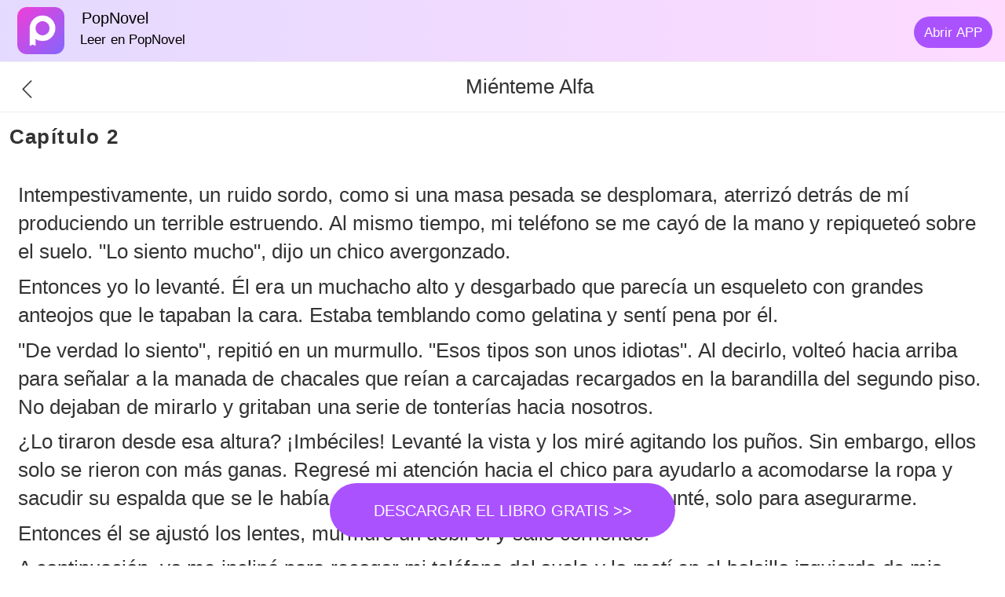

--- FILE ---
content_type: application/javascript; charset=UTF-8
request_url: https://m.popnovel.net/_nuxt/runtime.6a7130e.js
body_size: 1639
content:
!function(e){function n(data){for(var n,r,d=data[0],f=data[1],l=data[2],i=0,y=[];i<d.length;i++)r=d[i],Object.prototype.hasOwnProperty.call(t,r)&&t[r]&&y.push(t[r][0]),t[r]=0;for(n in f)Object.prototype.hasOwnProperty.call(f,n)&&(e[n]=f[n]);for(m&&m(data);y.length;)y.shift()();return c.push.apply(c,l||[]),o()}function o(){for(var e,i=0;i<c.length;i++){for(var n=c[i],o=!0,r=1;r<n.length;r++){var f=n[r];0!==t[f]&&(o=!1)}o&&(c.splice(i--,1),e=d(d.s=n[0]))}return e}var r={},t={32:0},c=[];function d(n){if(r[n])return r[n].exports;var o=r[n]={i:n,l:!1,exports:{}};return e[n].call(o.exports,o,o.exports,d),o.l=!0,o.exports}d.e=function(e){var n=[],o=t[e];if(0!==o)if(o)n.push(o[2]);else{var r=new Promise((function(n,r){o=t[e]=[n,r]}));n.push(o[2]=r);var c,script=document.createElement("script");script.charset="utf-8",script.timeout=120,d.nc&&script.setAttribute("nonce",d.nc),script.src=function(e){return d.p+""+({2:"components/com-one-mix-layout",3:"components/com-one-three-layout",4:"components/com-two-three-layout",5:"pages/all-tags/_subid/index",6:"pages/author/_name",7:"pages/becomeOurTranslator/index",8:"pages/bookDetail/_bookid/_type/_sort/_bookname",9:"pages/booklist/_title",10:"pages/booklist/index",11:"pages/bookmap/_name",12:"pages/genres/_subid/_subname",13:"pages/genres/index",14:"pages/history/index",15:"pages/hotSearch/_name",16:"pages/hotbook/index",17:"pages/index",18:"pages/login/index",19:"pages/myinfo/index",20:"pages/myinfo/myLocked",21:"pages/myinfo/privacyPolicy",22:"pages/myinfo/rechargeList",23:"pages/myinfo/teams_of_services",24:"pages/myinfo/voucherHistory",25:"pages/novel/_bookid/_bookname",26:"pages/ranking/_type/_id/index",27:"pages/reader/_bookid/_chapterid",28:"pages/search/_name/index",29:"pages/search/index",30:"pages/search/result/_name",31:"pages/secPage/_subid/_name/index"}[e]||e)+"."+{2:"f622720",3:"dd7d7f2",4:"398720f",5:"b35fd11",6:"0e6e1e2",7:"f94bee4",8:"cad1271",9:"487c9a2",10:"f79f9cd",11:"d698f8a",12:"43f107b",13:"b442a7f",14:"482da12",15:"6377e6c",16:"393957a",17:"b6df975",18:"9ec6f85",19:"24815fd",20:"0d63e00",21:"60b1d71",22:"293836d",23:"c9b4c5e",24:"b0cebb4",25:"bfaf472",26:"9cbba73",27:"6578b3d",28:"a05e530",29:"a0958df",30:"1a05d27",31:"27093ad",34:"994546d"}[e]+".js"}(e);var f=new Error;c=function(n){script.onerror=script.onload=null,clearTimeout(l);var o=t[e];if(0!==o){if(o){var r=n&&("load"===n.type?"missing":n.type),c=n&&n.target&&n.target.src;f.message="Loading chunk "+e+" failed.\n("+r+": "+c+")",f.name="ChunkLoadError",f.type=r,f.request=c,o[1](f)}t[e]=void 0}};var l=setTimeout((function(){c({type:"timeout",target:script})}),12e4);script.onerror=script.onload=c,document.head.appendChild(script)}return Promise.all(n)},d.m=e,d.c=r,d.d=function(e,n,o){d.o(e,n)||Object.defineProperty(e,n,{enumerable:!0,get:o})},d.r=function(e){"undefined"!=typeof Symbol&&Symbol.toStringTag&&Object.defineProperty(e,Symbol.toStringTag,{value:"Module"}),Object.defineProperty(e,"__esModule",{value:!0})},d.t=function(e,n){if(1&n&&(e=d(e)),8&n)return e;if(4&n&&"object"==typeof e&&e&&e.__esModule)return e;var o=Object.create(null);if(d.r(o),Object.defineProperty(o,"default",{enumerable:!0,value:e}),2&n&&"string"!=typeof e)for(var r in e)d.d(o,r,function(n){return e[n]}.bind(null,r));return o},d.n=function(e){var n=e&&e.__esModule?function(){return e.default}:function(){return e};return d.d(n,"a",n),n},d.o=function(object,e){return Object.prototype.hasOwnProperty.call(object,e)},d.p="/_nuxt/",d.oe=function(e){throw console.error(e),e};var f=window.webpackJsonp=window.webpackJsonp||[],l=f.push.bind(f);f.push=n,f=f.slice();for(var i=0;i<f.length;i++)n(f[i]);var m=l;o()}([]);

--- FILE ---
content_type: application/javascript; charset=UTF-8
request_url: https://m.popnovel.net/_nuxt/pages/reader/_bookid/_chapterid.6578b3d.js
body_size: 27350
content:
(window.webpackJsonp=window.webpackJsonp||[]).push([[27],{482:function(t,e,o){t.exports=o.p+"img/logo.922bde7.png"},483:function(t,e,o){"use strict";o.d(e,"d",(function(){return n})),o.d(e,"m",(function(){return c})),o.d(e,"h",(function(){return d})),o.d(e,"q",(function(){return l})),o.d(e,"b",(function(){return h})),o.d(e,"l",(function(){return m})),o.d(e,"a",(function(){return f})),o.d(e,"n",(function(){return v})),o.d(e,"j",(function(){return A})),o.d(e,"t",(function(){return k})),o.d(e,"s",(function(){return _})),o.d(e,"e",(function(){return w})),o.d(e,"k",(function(){return S})),o.d(e,"i",(function(){return I})),o.d(e,"x",(function(){return x})),o.d(e,"v",(function(){return y})),o.d(e,"r",(function(){return C})),o.d(e,"f",(function(){return O})),o.d(e,"u",(function(){return B})),o.d(e,"g",(function(){return R})),o.d(e,"p",(function(){return N})),o.d(e,"o",(function(){return E})),o.d(e,"c",(function(){return j})),o.d(e,"w",(function(){return L}));var r=o(170);function n(t){return r.a.Get({url:"/v1/book.show",data:t})}function c(t){return r.a.Get({url:"/v1/chapter.free",data:t})}function d(t){return r.a.Get({url:"/v1/seo.hot_key",data:t})}function l(t){return r.a.Get({url:"/v1/book.chapters",data:t})}function h(data){return r.a.Post({url:"/v1/user.login",data:data})}function m(t){return r.a.Get({url:"/v1/charge.list",data:t})}function f(data){return r.a.Post({url:"/v1/order.create",data:data})}function v(t){return r.a.Get({url:"/v1/user.charge",data:t})}function A(t){return r.a.Get({url:"/v1/user.cost_list",data:t})}function k(t){return r.a.Get({url:"/v1/user.premium",data:t})}function _(t){return r.a.Get({url:"/v1/user.surplus",data:t})}function w(t){return r.a.Get({url:"/v1/channel.getChannelList",data:t})}function S(t){return r.a.Get({url:"/v1/user.oauthUrl",data:t})}function I(t){return r.a.Get({url:"/v1/user.sns",data:t})}function x(t){return r.a.Get({url:"/v1/complaint.get_type_list",data:t})}function y(data){return r.a.Post({url:"/v1/complaint.submit_save",data:data})}function C(t){return r.a.Get({url:"/v1/readlog.get",data:t})}function O(t){return r.a.Get({url:"/v1/chapter.ordered",data:t})}function B(data){return r.a.Post({url:"/v1/readlog.batchsave",data:data})}function R(t){return r.a.Get({url:"/v1/bookRank.book_list",data:t})}function N(data){return r.a.Post({url:"/v1/search.multi",data:data})}function E(t){return r.a.Get({url:"/v1/hotsearch.words",data:t})}function j(t){return r.a.Get({url:"/v1/seo.article.list",data:t})}function L(data){return r.a.Post({url:"/v1/report.facebookEvent",data:data})}},484:function(t,e,o){var content=o(486);content.__esModule&&(content=content.default),"string"==typeof content&&(content=[[t.i,content,""]]),content.locals&&(t.exports=content.locals);(0,o(75).default)("10fcec22",content,!0,{sourceMap:!1})},485:function(t,e,o){"use strict";o(484)},486:function(t,e,o){var r=o(74)((function(i){return i[1]}));r.push([t.i,".fix_nav_bar[data-v-2103d728]{background:linear-gradient(270deg,#fedaff,#e4daff);border-bottom:.02667rem solid #eee;display:flex;height:1.46667rem;position:fixed;right:0;top:0;width:100%;z-index:999}.fix_nav_bar .left[data-v-2103d728]{flex:1}.fix_nav_bar .left .logo[data-v-2103d728]{float:left;height:1.12rem;margin-left:.4rem;margin-top:.16rem;width:1.12rem}.fix_nav_bar .left .logo img[data-v-2103d728]{height:100%;width:100%}.fix_nav_bar .left span[data-v-2103d728]{float:left;font-size:.37333rem;margin:.21333rem 0 0 .4rem;width:60%}.fix_nav_bar .left p[data-v-2103d728]{float:left;font-size:.32rem;line-height:.32rem;margin:.13333rem 0 0 .37333rem;width:70%}.fix_nav_bar .right[data-v-2103d728]{height:100%;width:2.26667rem}.fix_nav_bar .right .btn[data-v-2103d728]{background:#ab52ff;border-radius:.37333rem;color:#fff;font-size:.32rem;height:.74667rem;line-height:.74667rem;margin:.37333rem 0;text-align:center;width:1.86667rem}",""]),r.locals={},t.exports=r},487:function(t,e,o){"use strict";o(205);var r=o(26),n={name:"fixNavBar",data:function(){return{langList:[{lang:"en-US",name:"English",section:7,code:"en"},{lang:"id-ID",name:"Indonesia",section:11,code:"id"},{lang:"es-ES",name:"Español",section:9,code:"es"},{lang:"zh-CN",name:"简体中文",section:1,code:"cn"},{lang:"zh-TW",name:"繁體中文",section:1,code:"tw"}],show:!1,lang:"en-us",selectLang:"us",sectionObj:{},value:"",logo:o(482),event_id:""}},props:{type:{type:Number,default:function(){return 1}},position:{type:String,default:""}},created:function(){"cn"==this.$i18n.localeProperties.code?(Object(r.e)("zh-CN"),Object(r.f)("1"),this.lang="zh-CN"):"en"==this.$i18n.localeProperties.code?(Object(r.e)("en-US"),Object(r.f)("7"),this.lang="en-US"):"es"==this.$i18n.localeProperties.code?(Object(r.e)("es-ES"),Object(r.f)("9"),this.lang="es-ES"):"id"==this.$i18n.localeProperties.code&&(Object(r.e)("id-ID"),Object(r.f)("11"),this.lang="id-ID"),this.selectLang=this.$i18n.localeProperties.code},computed:{},methods:{copyParseValue:function(data){var t=document.createElement("input");t.setAttribute("value",data),document.body.appendChild(t),t.select();try{document.execCommand("copy")&&document.body.removeChild(t)}catch(t){alert("copy failed~~")}},gotoApp:function(){this.$emit("gotoApp");var t=sessionStorage.getItem("bookId"),e="";e=1==this.type?"popnovel://navigator/home?refer=wap_official_detail":"popnovel://navigator/novel/detail/".concat(t,"?refer=wap_official_detail"),this.copyParseValue(e),window.open("https://popnovel.onelink.me/yAKz?pid=seo&deep_link_value=".concat(encodeURIComponent(e),"&af_dp=popnovel%3A%2F%2Fnavigator%2Fsplash"),"_blank")}}},c=(o(485),o(88)),component=Object(c.a)(n,(function(){var t=this,e=t._self._c;return e("div",{staticClass:"fix_nav_bar"},[e("div",{staticClass:"left"},[e("div",{staticClass:"logo"},[e("nuxt-link",{attrs:{to:t.localePath("/")}},[e("img",{attrs:{src:o(482),alt:""}})])],1),t._v(" "),e("span",[t._v(t._s(t.$t("common.appName")))]),t._v(" "),e("p",[t._v(t._s(t.$t("common.slogan")))])]),t._v(" "),e("div",{staticClass:"right"},[e("button",{class:"dynamic_"+t.position,on:{click:function(e){return t.gotoApp()}}},[e("div",{staticClass:"btn",class:"btns_"+t.position},[t._v(t._s(t.$t("common.downLoad")))])])])])}),[],!1,null,"2103d728",null);e.a=component.exports},492:function(t,e){t.exports="[data-uri]"},493:function(t,e,o){"use strict";var r=o(19),n=o.n(r),c=o(7),d=o(33),l=o(468),h=o(208),m=o(28),f=o(2);var v=o(30),A=!f.d&&/ios|iphone|ipad|ipod/.test(navigator.userAgent.toLowerCase());var k=o(32),_=o(137),w=Object(k.a)("field"),S=w[0],I=w[1];e.a=S({inheritAttrs:!1,props:Object(c.a)({},h.a,{error:Boolean,readonly:Boolean,autosize:[Boolean,Object],leftIcon:String,rightIcon:String,clearable:Boolean,maxlength:[Number,String],labelWidth:[Number,String],labelClass:null,labelAlign:String,inputAlign:String,errorMessage:String,errorMessageAlign:String,showWordLimit:Boolean,type:{type:String,default:"text"}}),data:function(){return{focused:!1}},watch:{value:function(){this.$nextTick(this.adjustSize)}},mounted:function(){this.format(),this.$nextTick(this.adjustSize)},computed:{showClear:function(){return this.clearable&&this.focused&&""!==this.value&&Object(f.b)(this.value)&&!this.readonly},listeners:function(){var t=Object(c.a)({},this.$listeners,{input:this.onInput,keypress:this.onKeypress,focus:this.onFocus,blur:this.onBlur});return delete t.click,t},labelStyle:function(){var t=this.labelWidth;if(t)return{width:Object(_.a)(t)}}},methods:{focus:function(){this.$refs.input&&this.$refs.input.focus()},blur:function(){this.$refs.input&&this.$refs.input.blur()},format:function(t){if(void 0===t&&(t=this.$refs.input),t){var e=t.value,o=this.maxlength;return Object(f.b)(o)&&e.length>o&&(e=e.slice(0,o),t.value=e),e}},onInput:function(t){t.target.composing||this.$emit("input",this.format(t.target))},onFocus:function(t){this.focused=!0,this.$emit("focus",t),this.readonly&&this.blur()},onBlur:function(t){this.focused=!1,this.$emit("blur",t),A&&Object(v.g)(Object(v.b)())},onClick:function(t){this.$emit("click",t)},onClickLeftIcon:function(t){this.$emit("click-left-icon",t)},onClickRightIcon:function(t){this.$emit("click-right-icon",t)},onClear:function(t){Object(m.c)(t),this.$emit("input",""),this.$emit("clear",t)},onKeypress:function(t){if("number"===this.type){var e=t.keyCode,o=-1===String(this.value).indexOf(".");e>=48&&e<=57||46===e&&o||45===e||Object(m.c)(t)}"search"===this.type&&13===t.keyCode&&this.blur(),this.$emit("keypress",t)},adjustSize:function(){var input=this.$refs.input;if("textarea"===this.type&&this.autosize&&input){input.style.height="auto";var t=input.scrollHeight;if(Object(f.c)(this.autosize)){var e=this.autosize,o=e.maxHeight,r=e.minHeight;o&&(t=Math.min(t,o)),r&&(t=Math.max(t,r))}t&&(input.style.height=t+"px")}},genInput:function(){var t=this.$createElement,e=this.slots("input");if(e)return t("div",{class:I("control",this.inputAlign)},[e]);var o={ref:"input",class:I("control",this.inputAlign),domProps:{value:this.value},attrs:Object(c.a)({},this.$attrs,{readonly:this.readonly}),on:this.listeners,directives:[{name:"model",value:this.value}]};return"textarea"===this.type?t("textarea",n()([{},o])):t("input",n()([{attrs:{type:this.type}},o]))},genLeftIcon:function(){var t=this.$createElement;if(this.slots("left-icon")||this.leftIcon)return t("div",{class:I("left-icon"),on:{click:this.onClickLeftIcon}},[this.slots("left-icon")||t(d.a,{attrs:{name:this.leftIcon}})])},genRightIcon:function(){var t=this.$createElement,e=this.slots;if(e("right-icon")||this.rightIcon)return t("div",{class:I("right-icon"),on:{click:this.onClickRightIcon}},[e("right-icon")||t(d.a,{attrs:{name:this.rightIcon}})])},genWordLimit:function(){var t=this.$createElement;if(this.showWordLimit&&this.maxlength)return t("div",{class:I("word-limit")},[this.value.length,"/",this.maxlength])}},render:function(){var t,e=arguments[0],o=this.slots,r=this.labelAlign,n={icon:this.genLeftIcon};return o("label")&&(n.title=function(){return o("label")}),e(l.a,{attrs:{icon:this.leftIcon,size:this.size,title:this.label,center:this.center,border:this.border,isLink:this.isLink,required:this.required,clickable:this.clickable,titleStyle:this.labelStyle,titleClass:[I("label",r),this.labelClass],arrowDirection:this.arrowDirection},class:I((t={error:this.error},t["label-"+r]=r,t["min-height"]="textarea"===this.type&&!this.autosize,t)),scopedSlots:n,on:{click:this.onClick}},[e("div",{class:I("body")},[this.genInput(),this.showClear&&e(d.a,{attrs:{name:"clear"},class:I("clear"),on:{touchstart:this.onClear}}),this.genRightIcon(),o("button")&&e("div",{class:I("button")},[o("button")])]),this.genWordLimit(),this.errorMessage&&e("div",{class:I("error-message",this.errorMessageAlign)},[this.errorMessage])])}})},515:function(t,e){t.exports="[data-uri]"},522:function(t,e,o){"use strict";o.d(e,"b",(function(){return n})),o.d(e,"a",(function(){return c}));var r=o(170);function n(t){return r.a.Get({url:"/v1/readlog.pull",data:t})}function c(t){return r.a.Get({url:"/v1/recommend.get",data:t})}},523:function(t,e){t.exports="[data-uri]"},524:function(t,e){t.exports="[data-uri]"},525:function(t,e,o){t.exports=o.p+"img/line-big@2x.60a3756.png"},570:function(t,e,o){var content=o(686);content.__esModule&&(content=content.default),"string"==typeof content&&(content=[[t.i,content,""]]),content.locals&&(t.exports=content.locals);(0,o(75).default)("02df2224",content,!0,{sourceMap:!1})},571:function(t,e){t.exports="[data-uri]"},572:function(t,e,o){var content=o(688);content.__esModule&&(content=content.default),"string"==typeof content&&(content=[[t.i,content,""]]),content.locals&&(t.exports=content.locals);(0,o(75).default)("48757f69",content,!0,{sourceMap:!1})},573:function(t,e,o){var content=o(694);content.__esModule&&(content=content.default),"string"==typeof content&&(content=[[t.i,content,""]]),content.locals&&(t.exports=content.locals);(0,o(75).default)("760678e9",content,!0,{sourceMap:!1})},574:function(t,e,o){var content=o(697);content.__esModule&&(content=content.default),"string"==typeof content&&(content=[[t.i,content,""]]),content.locals&&(t.exports=content.locals);(0,o(75).default)("abf7e96a",content,!0,{sourceMap:!1})},685:function(t,e,o){"use strict";o(570)},686:function(t,e,o){var r=o(74),n=o(206),c=o(492),d=o(571),l=r((function(i){return i[1]})),h=n(c),m=n(d);l.push([t.i,".back-nav[data-v-b3014c2a]{font-size:.48rem;height:1.33333rem;line-height:1.33333rem;padding-left:0;width:100%}.back-nav .back[data-v-b3014c2a]{background:url("+h+") no-repeat;background-size:contain;float:left;height:.88rem;margin:.42667rem;width:.42667rem}.back-nav .report[data-v-b3014c2a]{background:url("+m+") no-repeat;background-size:contain;float:right;height:.66667rem;margin:.32rem .42667rem;width:.66667rem}",""]),l.locals={},t.exports=l},687:function(t,e,o){"use strict";o(572)},688:function(t,e,o){var r=o(74),n=o(206),c=o(689),d=o(690),l=o(691),h=o(692),m=r((function(i){return i[1]})),f=n(c),v=n(d),A=n(l),k=n(h);m.push([t.i,".foot-nav[data-v-24484117]{background:#e4e6ee;border-radius:.42667rem .42667rem 0 0;bottom:0;height:2.4rem;left:0;line-height:.64rem;position:fixed;text-align:center;width:100%;z-index:900}.foot-nav[data-v-24484117] .van-switch{font-size:.64rem;margin:.21333rem 0 0 .4rem}.foot-nav .bottom[data-v-24484117]{display:flex;height:.8rem;margin-top:.4rem;width:100%}.foot-nav .bottom .icon[data-v-24484117]{background:url("+f+") no-repeat;background-size:contain;height:.66667rem;margin:.21333rem .21333rem .21333rem .96rem;width:.50667rem}.foot-nav .bottom .text[data-v-24484117]{color:#333;font-size:.37333rem;margin:.21333rem 0}.foot-nav .top[data-v-24484117]{display:flex}.foot-nav .top .foot-item[data-v-24484117]{flex:1}.foot-nav .top .foot-item .warp[data-v-24484117]{background:#fff;border-radius:.13333rem;height:1.01333rem;margin:.8rem auto 0;overflow:hidden;width:1.73333rem}.foot-nav .top .foot-item .back[data-v-24484117]{background:url("+v+") no-repeat;background-size:contain}.foot-nav .top .foot-item .back[data-v-24484117],.foot-nav .top .foot-item .menu[data-v-24484117]{display:block;height:.66667rem;margin:.16rem auto 0;width:.66667rem}.foot-nav .top .foot-item .menu[data-v-24484117]{background:url("+A+") no-repeat;background-size:contain}.foot-nav .top .foot-item .go[data-v-24484117]{background:url("+k+") no-repeat;background-size:contain;display:block;height:.66667rem;margin:.16rem auto 0;width:.66667rem}.foot-nav .top .foot-item .active[data-v-24484117]{background:rgba(0,0,0,.8);bottom:.93333rem;color:#fff;display:flex;flex-direction:column;height:1.78667rem;justify-content:center;left:0;padding-left:2em;position:fixed;text-align:left;width:100%}.foot-nav .top .foot-item .font-size span[data-v-24484117]{margin-right:.26667rem}.foot-nav .top .foot-item .font-size button[data-v-24484117]{background:none;border:.02667rem solid #8c8c8c;border-radius:.21333rem;margin-right:.08rem;padding:.08rem .26667rem}.foot-nav .top .font-color[data-v-24484117]{box-sizing:border-box;font-size:.42667rem;padding-top:.26667rem}.foot-nav .top .font-color span[data-v-24484117]{vertical-align:.24rem}.foot-nav .top .font-color a[data-v-24484117]{background:#fff;border-radius:50%;display:inline-block;height:.4rem;margin-left:.13333rem;margin-right:.13333rem;width:.4rem}",""]),m.locals={},t.exports=m},689:function(t,e){t.exports="[data-uri]"},690:function(t,e){t.exports="[data-uri]"},691:function(t,e){t.exports="[data-uri]"},692:function(t,e){t.exports="[data-uri]"},693:function(t,e,o){"use strict";o(573)},694:function(t,e,o){var r=o(74),n=o(206),c=o(525),d=r((function(i){return i[1]})),l=n(c);d.push([t.i,".login .isDev[data-v-a82240ce]{margin:.53333rem}.login .plamtLogin[data-v-a82240ce]{padding-top:1.06667rem}.login .plamtLogin p[data-v-a82240ce]{color:#000;font-size:.37333rem;font-weight:500;line-height:.53333rem;margin-bottom:.77333rem;margin-top:.48rem;text-align:center}.login .plamtLogin li[data-v-a82240ce]{margin-bottom:.53333rem}.login .plamtLogin .to-email-panel[data-v-a82240ce]{background:#dbdbdb;margin-top:.66667rem;position:relative;width:100%}.login .plamtLogin .to-email-panel .text[data-v-a82240ce]{background:#fff;color:#ab52ff;font-size:.37333rem;height:.4rem;line-height:.26667rem;position:absolute;text-align:center;width:100%}.login .plamtLogin .to-line[data-v-a82240ce]{background:url("+l+") no-repeat;background-size:contain;height:1.06667rem;margin:.53333rem auto 0;width:1.06667rem}.login .plamtLogin .footer_text[data-v-a82240ce]{color:#333;font-size:.37333rem;margin-top:1.2rem;text-align:center}.login .plamtLogin .footer_text i[data-v-a82240ce]{color:#ab52ff;font-style:normal;-webkit-text-decoration:underline;text-decoration:underline}.login .plamtIcon[data-v-a82240ce]{border-radius:50%;height:.53333rem;margin-left:1.38667rem;margin-right:.4rem;width:.56rem}.login .login-btn[data-v-a82240ce]{align-items:center;border-radius:.58667rem;color:#fff;display:flex;height:1.22667rem;justify-content:flex-start;margin:0 auto;width:7.46667rem}.login .login-btn span[data-v-a82240ce]{font-size:.37333rem;font-weight:500}.login .emailLogin[data-v-a82240ce]{padding-top:1.22667rem}.login .emailLogin .login-input[data-v-a82240ce]{background-color:#f3f3f3;border-radius:.16rem;margin-bottom:.58667rem;width:7.46667rem}.login .password-svg[data-v-a82240ce]{height:.53333rem;width:.53333rem}.login .eye-svg[data-v-a82240ce]{height:.37333rem;width:.37333rem}.login .to-plamt-panel[data-v-a82240ce]{color:#4a90e2;font-size:.32rem;font-weight:500;line-height:.45333rem;text-align:center}.login[data-v-a82240ce] .van-cell{font-size:.48rem;line-height:.53333rem;padding:.48rem}.login[data-v-a82240ce] .van-button{height:.93333rem}",""]),d.locals={},t.exports=d},695:function(t,e,o){t.exports=o.p+"img/default_user.5536e18.png"},696:function(t,e,o){"use strict";o(574)},697:function(t,e,o){var r=o(74),n=o(206),c=o(515),d=o(571),l=o(492),h=o(698),m=o(699),f=o(700),v=o(701),A=r((function(i){return i[1]})),k=n(c),_=n(d),w=n(l),S=n(h),I=n(m),x=n(f),y=n(v);A.push([t.i,".reader[data-v-039d3954]{margin-bottom:2.53333rem;min-height:9.81333rem;padding-top:2.66667rem;position:relative;width:100%}.reader .FadeTop-enter[data-v-039d3954],.reader .FadeTop-leave-to[data-v-039d3954]{opacity:0;transform:translateY(-100%)}.reader .button[data-v-039d3954]{background:#fff;border:.02667rem solid #f3f3f3;border-radius:.16rem;bottom:.53333rem;box-shadow:0 .10667rem .21333rem 0 rgba(0,0,0,.19);display:flex;height:1.81333rem;left:5%;position:fixed;width:90%}.reader .button .left[data-v-039d3954]{height:100%;width:1.06667rem}.reader .button .left .close[data-v-039d3954]{background:#e2e2e2;border-radius:50%;color:#fff;font-size:.32rem;height:.48rem;margin:.58667rem .26667rem;text-align:center;width:.48rem}.reader .button .center[data-v-039d3954]{flex:1}.reader .button .center .logo[data-v-039d3954]{float:left;height:1.12rem;margin-top:.26667rem;width:1.12rem}.reader .button .center .logo img[data-v-039d3954]{height:100%;width:100%}.reader .button .center span[data-v-039d3954]{float:left;font-size:.37333rem;margin:.21333rem 0 0 .4rem;width:60%}.reader .button .center p[data-v-039d3954]{float:left;font-size:.32rem;line-height:.4rem;margin:.4rem 0 0 .37333rem;width:70%}.reader .button .right[data-v-039d3954]{height:100%;width:2.26667rem}.reader .button .right .btn[data-v-039d3954]{background:#ab52ff;border-radius:.37333rem;color:#fff;font-size:.32rem;height:.74667rem;line-height:.74667rem;margin:.53333rem 0;text-align:center;width:1.86667rem}.reader .footer[data-v-039d3954]{margin-top:1.33333rem}.reader .footer h1[data-v-039d3954]{color:#4a4a4a;font-size:.37333rem;text-align:center}.reader .footer .arrow_bottom[data-v-039d3954]{background:url("+k+") no-repeat 50%;background-size:contain;height:.34667rem;margin:.26667rem auto 0;width:.34667rem}.reader .FadeTop-enter-to[data-v-039d3954],.reader .FadeTop-leave[data-v-039d3954]{opacity:1;transform:translateY(0)}.reader .FadeTop-enter-active[data-v-039d3954],.reader .FadeTop-leave-active[data-v-039d3954]{transition:all .3s}.reader .FadeBottom-enter[data-v-039d3954],.reader .FadeBottom-leave-to[data-v-039d3954]{opacity:0;transform:translateY(100%)}.reader .FadeBottom-enter-to[data-v-039d3954],.reader .FadeBottom-leave[data-v-039d3954]{opacity:1;transform:translateY(0)}.reader .FadeBottom-enter-active[data-v-039d3954],.reader .FadeBottom-leave-active[data-v-039d3954]{transition:all .4s}.reader .toDownload[data-v-039d3954]{bottom:.66667rem;height:1.28rem;left:50%;margin-left:-4.08rem;margin-top:.37333rem;position:fixed;width:8.16rem}.reader .toDownload[data-v-039d3954],.reader .toDownload_sub[data-v-039d3954]{background:#ab52ff;border-radius:.66667rem;color:#fff;font-size:.37333rem;line-height:1.28rem;text-align:center}.reader .toDownload_sub[data-v-039d3954]{display:block;height:1.17333rem;margin:0 auto;width:4.8rem}.reader .loading[data-v-039d3954]{align-items:center;display:flex;height:4rem;justify-content:center;left:55%;margin:-2.66667rem auto 0 -1.33333rem;position:fixed;top:50%;width:2.66667rem}.reader .loading[data-v-039d3954] .van-loading__spinner{margin:.26667rem}.reader .next_btn[data-v-039d3954]{border-radius:.26667rem;display:flex;height:1.2rem;margin:.53333rem auto;width:80%}.reader .next_btn .left[data-v-039d3954]{background:#f0f0f0;color:#444;font-size:.37333rem;height:100%;margin-right:.53333rem;width:3.73333rem}.reader .next_btn .left[data-v-039d3954],.reader .next_btn .right[data-v-039d3954]{border-radius:.13333rem;line-height:1.2rem;text-align:center}.reader .next_btn .right[data-v-039d3954]{background:#ab52ff;color:#fff;flex:1;font-size:.42667rem}.reader .readerToApp[data-v-039d3954]{align-items:center;background:#ab52ff;border-radius:.66667rem;color:#fff;display:flex;font-size:.37333rem;height:1.28rem;justify-content:center;margin:0 auto .4rem;position:sticky;width:8.16rem;z-index:900}.reader[data-v-039d3954] .van-toast,.reader[data-v-039d3954] .van-toast__text{font-size:.37333rem}.reader[data-v-039d3954] .van-pull-refresh__head{font-size:.34667rem}.reader .facebook[data-v-039d3954]{background:#fff;border:.02667rem solid rgba(227,234,247,.71);border-radius:.16rem;box-shadow:0 .21333rem .42667rem 0 rgba(207,213,224,.86);margin:.26667rem;position:sticky;z-index:889}.reader .facebook .top[data-v-039d3954]{height:1.81333rem;overflow:hidden;position:relative;width:100%}.reader .facebook .top .logo[data-v-039d3954]{float:left;margin:.4rem}.reader .facebook .top p .img[data-v-039d3954]{height:.26667rem;margin-left:.13333rem;vertical-align:bottom;width:.26667rem}.reader .facebook .top .like[data-v-039d3954]{position:absolute;right:0;top:.26667rem}.reader .facebook .top h1[data-v-039d3954]{margin-bottom:.26667rem;margin-top:.4rem}.reader .recommendTop[data-v-039d3954]{position:sticky;z-index:900}.reader .recommendTop p[data-v-039d3954]{font-size:.42667rem;line-height:.53333rem;margin-bottom:.26667rem;padding-left:.26667rem}.reader .recommendTop .recommend[data-v-039d3954]{display:flex;position:relative;z-index:999}.reader .recommendTop .recommend .items[data-v-039d3954]{height:4.66667rem;overflow:hidden;width:33%}.reader .recommendTop .recommend .items .urlImg[data-v-039d3954]{display:block;height:3.41333rem;margin:0 auto;width:2.56rem}.reader .recommendTop .recommend .items p[data-v-039d3954]{font-size:.37333rem;margin:.26667rem;text-align:left;width:100%}.reader .selectRadio[data-v-039d3954]{margin:.13333rem .61333rem}.reader .selectRadio[data-v-039d3954] .van-radio__icon{font-size:.42667rem}.reader .selectRadio[data-v-039d3954] .van-radio{margin-bottom:.4rem}.reader .selectRadio[data-v-039d3954] .van-radio__label{font-size:.37333rem}.reader .reportBtn[data-v-039d3954]{margin:.32rem .42667rem}.reader .reportBtn[data-v-039d3954] .van-button{background:#ab52ff;font-size:.4rem;height:1.28rem}.reader .select_p[data-v-039d3954]{font-size:.37333rem;text-align:center;width:100%}.reader .select_p i[data-v-039d3954]{color:#1987e9;font-style:normal}.reader .reader-header[data-v-039d3954]{background:#e4e6ee;left:0;line-height:1.33333rem;position:fixed;top:0;z-index:901}.reader .reader-header span[data-v-039d3954]{color:#333;float:left;overflow:hidden;text-align:left;text-overflow:ellipsis;white-space:nowrap;width:70%}.reader .reader-header .report[data-v-039d3954]{background:url("+_+") no-repeat;background-size:contain;float:right;height:.66667rem;margin:.32rem .42667rem;width:.66667rem}.reader .menu_item[data-v-039d3954]{position:relative}.reader .head_bar[data-v-039d3954]{background:#fff;border-bottom:.02667rem solid #f0f0f0;display:flex;height:1.17333rem;left:0;position:fixed;top:1.46667rem;width:100%;z-index:inherit}.reader .head_bar .left[data-v-039d3954]{background:url("+w+") no-repeat;background-size:contain;height:.8rem;margin:.42667rem;width:.42667rem}.reader .head_bar .center[data-v-039d3954]{color:#333;flex:1;font-size:.48rem;line-height:1.17333rem;overflow:hidden;text-align:center;text-overflow:ellipsis;white-space:nowrap}.reader .head_bar .right[data-v-039d3954]{width:3.33333rem}.reader .head_bar .right .defaultImg[data-v-039d3954]{border-radius:50%;float:left;height:.69333rem;margin:.21333rem;width:.69333rem}.reader .head_bar .right .userName[data-v-039d3954]{color:#333;display:inline-block;font-size:.37333rem;line-height:.53333rem;margin:.26667rem 0;overflow:hidden;text-align:left;text-overflow:ellipsis;vertical-align:super;white-space:nowrap;width:2rem}.reader .menu_header[data-v-039d3954]{background:#fff;border-bottom:.02667rem solid #efefef;height:1.33333rem;left:0;padding:.42667rem .53333rem 0 1.06667rem;position:sticky;text-align:left;top:0;z-index:999}.reader .menu_header h1[data-v-039d3954]{color:#333;display:inline-block;font-size:.48rem;overflow:hidden;text-overflow:ellipsis;vertical-align:text-top;white-space:nowrap;width:80%}.reader .menu_header p[data-v-039d3954]{color:333;font-size:.37333rem}.reader .menu_header .sort[data-v-039d3954]{background:url("+S+") no-repeat;background-size:contain;float:right;height:.66667rem;width:.66667rem}.reader .menu_header .active[data-v-039d3954]{background:url("+I+") no-repeat;background-size:contain}.reader .simplify_list li[data-v-039d3954]{margin:.26667rem 0;position:relative}.reader .simplify_list li p[data-v-039d3954]{color:#333;font-size:.42667rem;line-height:.53333rem;width:80%}.reader .simplify_list li .lock[data-v-039d3954]{background:url("+x+") no-repeat;background-size:contain;height:.48rem;position:absolute;right:.53333rem;top:-.13333rem;width:.56rem}.reader .simplify_list li .locked[data-v-039d3954]{background:url("+y+') no-repeat;background-size:contain}.reader .subscribe[data-v-039d3954]{background:linear-gradient(270deg,#fedaff,#e4daff);border-radius:.21333rem;height:4.05333rem;margin:0 auto;position:sticky;width:8.50667rem;z-index:900}.reader .subscribe .top_p[data-v-039d3954]{color:#666;font-size:.37333rem;left:0;padding:0;position:absolute;top:-3.2rem}.reader .subscribe h2[data-v-039d3954]{color:red;font-size:.37333rem;margin-top:.13333rem;padding:0 1.33333rem;-webkit-text-decoration:underline;text-decoration:underline}.reader .subscribe .info[data-v-039d3954]{margin:1.06667rem auto .53333rem;width:8.13333rem}.reader .subscribe .info img[data-v-039d3954]{display:block;height:.98667rem;margin:0 auto .53333rem;width:3.73333rem}.reader .subscribe .info p[data-v-039d3954]{color:#666;flex:1;font-size:.37333rem;padding:.53333rem .32rem .26667rem}.reader .subscribe h3[data-v-039d3954]{color:#bababa;font-size:.37333rem;text-align:center}.reader .subscribe .check[data-v-039d3954]{color:#333;font-size:.48rem;margin:.64rem auto;width:8rem}.reader .subscribe .subBtn[data-v-039d3954]{background:#ab52ff;border:0;border-radius:.66667rem;color:#fff;cursor:pointer;font-size:.37333rem;height:1.28rem;line-height:1.28rem;margin:0 auto 0 .58667rem;outline:none;overflow:hidden;position:relative;text-align:center;transition:background-color .25s;width:8.16rem}.reader .subscribe .subBtn[data-v-039d3954]:after{background-image:radial-gradient(circle,#ccc 10%,transparent 10.1%);bottom:0;content:"";left:0;opacity:0;position:absolute;right:0;top:0;transform:scale(10);transition:all .6s}.reader .subscribe .subBtn[data-v-039d3954]:active:after{opacity:.5;transform:scale(0);transition:0s}.reader .coins[data-v-039d3954]{background:#f7f8fc;height:1.65333rem;margin-top:.93333rem;overflow:hidden;width:100%}.reader .coins p[data-v-039d3954]{color:#676767;font-size:.32rem;margin-top:.32rem;text-align:center;width:100%}.reader .next[data-v-039d3954]{height:1.65333rem;margin-top:.93333rem;overflow:hidden;width:100%}.reader .next p[data-v-039d3954]{color:#676767;width:100%}.reader .next h1[data-v-039d3954],.reader .next p[data-v-039d3954]{font-size:.48rem;margin-top:.4rem;text-align:center}.reader .next h1[data-v-039d3954]{color:#858585}.reader .payMode[data-v-039d3954]{font-size:.42667rem;padding:.42667rem;text-align:left}.reader .payType[data-v-039d3954]{background:#fff;border-radius:.08rem;overflow-x:scroll;overflow-y:hidden;padding:0 .42667rem;white-space:nowrap;-webkit-overflow-scrolling:touch}.reader .payType ul li[data-v-039d3954]{background:#f7f8fc;border:.05333rem solid #eaf2ff;border-radius:.13333rem;display:inline-block;font-size:.42667rem;height:.64rem;margin-right:.42667rem;padding:.13333rem .4rem;position:relative}.reader .payType ul li .payLogo[data-v-039d3954]{display:inline-block;height:.53333rem;margin-right:.26667rem;vertical-align:bottom;width:.53333rem}.reader .payType ul li .sanJiao[data-v-039d3954]{border-bottom-style:solid;border-bottom-width:.53333rem;border-left:.53333rem solid transparent;border-right:0 solid transparent;border-top:0 solid transparent;bottom:0;height:0;position:absolute;right:-.02667rem;width:0}.reader .payType ul li .sanJiao .check[data-v-039d3954]{color:#fff;position:absolute;right:.05333rem;text-align:left;top:.08rem}.reader .payBtn[data-v-039d3954]{background:#ab52ff;border-radius:.96rem;color:#fff;font-size:.42667rem;height:1.33333rem;line-height:1.33333rem;margin:.8rem auto 0;text-align:center;width:7.73333rem}.reader .payType[data-v-039d3954]::-webkit-scrollbar{display:none}.reader .noBalance[data-v-039d3954]{position:sticky;z-index:900}.reader .noBalance h3[data-v-039d3954]{color:#888;font-size:.37333rem;margin-top:1.73333rem;text-align:center}.reader .noBalance .check[data-v-039d3954]{color:#333;font-size:.48rem;margin:.64rem auto;width:8rem}.reader .noBalance .subBtn[data-v-039d3954]{background:linear-gradient(137deg,#1987e9,#0a4fcd);border:0;border-radius:.66667rem;color:#fff;cursor:pointer;font-size:.42667rem;height:1.28rem;line-height:1.28rem;margin:0 auto 0 .58667rem;outline:none;overflow:hidden;position:relative;text-align:center;transition:background-color .25s;width:8.16rem}.reader .noBalance .subBtn[data-v-039d3954]:after{background-image:radial-gradient(circle,#ccc 10%,transparent 10.1%);bottom:0;content:"";left:0;opacity:0;position:absolute;right:0;top:0;transform:scale(10);transition:all .6s}.reader .noBalance .subBtn[data-v-039d3954]:active:after{opacity:.5;transform:scale(0);transition:0s}.reader .noLogin[data-v-039d3954]{margin:.26667rem;padding-bottom:1.33333rem;position:sticky;z-index:900}.reader .noLogin p[data-v-039d3954]{color:#676767;font-size:.48rem;line-height:.53333rem;margin-top:.4rem;text-align:center;width:100%}.reader .noLogin h3[data-v-039d3954]{color:#888;font-size:.37333rem;margin-bottom:1.33333rem;margin-top:1.73333rem;text-align:center}.reader .noLogin .subBtn[data-v-039d3954]{background:linear-gradient(137deg,#1987e9,#0a4fcd);border:0;border-radius:.66667rem;color:#fff;cursor:pointer;font-size:.42667rem;height:1.28rem;line-height:1.28rem;margin:0 auto 0 .58667rem;outline:none;overflow:hidden;position:relative;text-align:center;transition:background-color .25s;width:8.16rem}.reader .noLogin .subBtn[data-v-039d3954]:after{background-image:radial-gradient(circle,#ccc 10%,transparent 10.1%);bottom:0;content:"";left:0;opacity:0;position:absolute;right:0;top:0;transform:scale(10);transition:all .6s}.reader .noLogin .subBtn[data-v-039d3954]:active:after{opacity:.5;transform:scale(0);transition:0s}.reader .read-content[data-v-039d3954]{background:#fff;color:#333;line-height:.42667rem;min-height:20vh;padding:.21333rem;z-index:1}.reader .read-content .chapter-title[data-v-039d3954]{color:#333;font-size:.48rem;letter-spacing:.02667rem;line-height:.66667rem;padding-bottom:.13333rem;text-align:left}.reader .read-content .chapterContent[data-v-039d3954]{padding:.42667rem .21333rem}.reader .read-content .chapterContent p[data-v-039d3954]{font-size:.48rem;line-height:.66667rem;padding-top:.16rem;text-align:left}.reader .read-content .tab[data-v-039d3954]{background:#333;border:.02667rem solid #e9dfc7;border-radius:.10667rem;font-size:.32rem;height:.45333rem;line-height:.45333rem;margin:.21333rem auto;opacity:0,1}.reader .read-content .tab li[data-v-039d3954]{border-right:.02667rem solid #999;color:#fff;display:inline-block;text-align:center;width:49%}.reader .read-content .tab li[data-v-039d3954]:nth-child(2){border-right:none}.click-mask[data-v-039d3954]{height:50%;position:fixed;top:15%;width:100%;z-index:888}',""]),A.locals={},t.exports=A},698:function(t,e){t.exports="[data-uri]"},699:function(t,e){t.exports="[data-uri]"},700:function(t,e){t.exports="[data-uri]"},701:function(t,e){t.exports="[data-uri]"},708:function(t,e,o){"use strict";o.r(e);o(64),o(294);var r=o(11),n=o(8),c=o(115),d=(o(76),o(34),o(58),o(52),o(79),o(207),o(51),o(297),o(205),o(77),o(78),o(41),o(17),o(173),o(25),o(38),o(89),o(42),o(102),o(65),o(140),o(293),o(298),o(299),o(300),o(301),o(302),o(303),o(304),o(305),o(306),o(307),o(308),o(309),o(310),o(40),o(43),o(138),{methods:{back:function(){this.$emit("gotoBack")},goToReport:function(){this.$emit("goToReport")}}}),l=(o(685),o(88)),h=Object(l.a)(d,(function(){var t=this,e=t._self._c;return e("div",{staticClass:"back-nav"},[e("a",{on:{click:t.back}},[e("i",{staticClass:"back"})]),t._v(" "),t._t("default"),t._v(" "),e("div",{staticClass:"report",on:{click:t.goToReport}})],2)}),[],!1,null,"b3014c2a",null).exports,m=o(93),f=o(19),v=o.n(f),A=o(32),k=o(137),_=o(27),w={size:[String,Number],value:null,loading:Boolean,disabled:Boolean,activeColor:String,inactiveColor:String,activeValue:{type:null,default:!0},inactiveValue:{type:null,default:!1}},S=o(13),I=o(92),x=Object(A.a)("switch"),y=x[0],C=x[1];function O(t,e,o,r){var n=e.size,c=e.value,d=e.loading,l=e.disabled,h=e.activeColor,m=e.activeValue,f=e.inactiveColor,A=e.inactiveValue,w=c===m,x={fontSize:Object(k.a)(n),backgroundColor:w?h:f},y=w?h||_.a:f||"";return t("div",v()([{class:C({on:w,disabled:l}),attrs:{role:"switch","aria-checked":String(w)},style:x,on:{click:function(t){if(Object(S.a)(r,"click",t),!l&&!d){var e=w?A:m;Object(S.a)(r,"input",e),Object(S.a)(r,"change",e)}}}},Object(S.b)(r)]),[t("div",{class:C("node")},[d&&t(I.a,{class:C("loading"),attrs:{color:y}})])])}function B(t,e){var o=Object.keys(t);if(Object.getOwnPropertySymbols){var r=Object.getOwnPropertySymbols(t);e&&(r=r.filter((function(e){return Object.getOwnPropertyDescriptor(t,e).enumerable}))),o.push.apply(o,r)}return o}O.props=w;var R={name:"FooterPage",data:function(){return{switchChecked:!1,clickTtime:(new Date).getTime()}},props:{chapterCode:"",bookId:""},components:{"v-switch":y(O)},methods:{showPrevChapter:function(){(new Date).getTime()-this.clickTtime<500||this.$emit("showPrevChapter")},showFontPanel:function(){this.$emit("showFontPanel")},showNight:function(){(new Date).getTime()-this.clickTtime<500||this.$emit("showNextChapter")},switchChange:function(data){this.$emit("switchChecked",data)}},computed:function(t){for(var e=1;e<arguments.length;e++){var o=null!=arguments[e]?arguments[e]:{};e%2?B(Object(o),!0).forEach((function(e){Object(r.a)(t,e,o[e])})):Object.getOwnPropertyDescriptors?Object.defineProperties(t,Object.getOwnPropertyDescriptors(o)):B(Object(o)).forEach((function(e){Object.defineProperty(t,e,Object.getOwnPropertyDescriptor(o,e))}))}return t}({},Object(m.b)(["showNav","catelog_panel","bg_night"])),mounted:function(){this.switchChecked="true"==localStorage.getItem("checked"+this.bookId)}},N=R,E=(o(687),Object(l.a)(N,(function(){var t=this,e=t._self._c;return e("div",{directives:[{name:"show",rawName:"v-show",value:t.showNav,expression:"showNav"}],staticClass:"foot-nav"},[e("div",{staticClass:"top"},[e("div",{staticClass:"foot-item",on:{click:t.showPrevChapter}},[t._m(0)]),t._v(" "),e("div",{staticClass:"foot-item",on:{click:t.showFontPanel}},[t._m(1)]),t._v(" "),e("div",{staticClass:"foot-item",on:{click:t.showNight}},[t._m(2)])])])}),[function(){var t=this._self._c;return t("div",{staticClass:"warp"},[t("i",{staticClass:"back"})])},function(){var t=this._self._c;return t("div",{staticClass:"warp"},[t("i",{staticClass:"menu"})])},function(){var t=this._self._c;return t("div",{staticClass:"warp"},[t("i",{staticClass:"go"})])}],!1,null,"24484117",null).exports),j=o(483),L=o(522),z=o(209),P=o(164),F=o(474),J=o(468),D=o(470),T=o(472),M=o(473),U=o(204),G=o(481),Y=o(28),Q=o(141),W=o(30),K=Object(A.a)("pull-refresh"),V=K[0],X=K[1],Z=K[2],H=["pulling","loosing","success"],$=V({mixins:[Q.a],props:{disabled:Boolean,successText:String,pullingText:String,loosingText:String,loadingText:String,value:{type:Boolean,required:!0},successDuration:{type:Number,default:500},animationDuration:{type:Number,default:300},headHeight:{type:Number,default:50}},data:function(){return{status:"normal",distance:0,duration:0}},computed:{untouchable:function(){return"loading"===this.status||"success"===this.status||this.disabled}},watch:{value:function(t){var e=this;this.duration=this.animationDuration,!t&&this.successText?(this.status="success",setTimeout((function(){e.setStatus(0)}),this.successDuration)):this.setStatus(t?this.headHeight:0,t)}},mounted:function(){this.scrollEl=Object(W.c)(this.$el)},methods:{onTouchStart:function(t){!this.untouchable&&this.getCeiling()&&(this.duration=0,this.touchStart(t))},onTouchMove:function(t){this.untouchable||(this.touchMove(t),!this.ceiling&&this.getCeiling()&&(this.duration=0,this.startY=t.touches[0].clientY,this.deltaY=0),this.ceiling&&this.deltaY>=0&&"vertical"===this.direction&&(this.setStatus(this.ease(this.deltaY)),Object(Y.c)(t)))},onTouchEnd:function(){var t=this;!this.untouchable&&this.ceiling&&this.deltaY&&(this.duration=this.animationDuration,"loosing"===this.status?(this.setStatus(this.headHeight,!0),this.$emit("input",!0),this.$nextTick((function(){t.$emit("refresh")}))):this.setStatus(0))},getCeiling:function(){return this.ceiling=0===Object(W.d)(this.scrollEl),this.ceiling},ease:function(t){var e=this.headHeight;return Math.round(t<e?t:t<2*e?e+(t-e)/2:1.5*e+(t-2*e)/4)},setStatus:function(t,e){this.distance=t;var o=e?"loading":0===t?"normal":t<this.headHeight?"pulling":"loosing";o!==this.status&&(this.status=o)}},render:function(){var t=arguments[0],e=this.status,o=this.distance,text=this[e+"Text"]||Z(e),style={transitionDuration:this.duration+"ms",transform:this.distance?"translate3d(0,"+this.distance+"px, 0)":""},r=this.slots(e,{distance:o})||[-1!==H.indexOf(e)&&t("div",{class:X("text")},[text]),"loading"===e&&t(I.a,{attrs:{size:"16"}},[text])];return t("div",{class:X()},[t("div",{class:X("track"),style:style,on:{touchstart:this.onTouchStart,touchmove:this.onTouchMove,touchend:this.onTouchEnd,touchcancel:this.onTouchEnd}},[t("div",{class:X("head")},[r]),this.slots()])])}}),tt=o(171),et=o(493),at={name:"LoginPage",components:{Popup:P.a,Field:et.a,Button:U.a},data:function(){return{isDev:!1,mobile:"18611138105",password:"12345678",login:!1,platBtns:[{label:"Sign in with Facebook",icon:o(523),bgColor:"#365AB2",platform:"facebook"},{label:"Sign in with Google",icon:o(524),bgColor:"#EB5567",platform:"google"}],textStatus:1,isLogin:!1}},props:{loginDialog:!1,url:"",status:null},watch:{loginDialog:function(){this.login=this.loginDialog},status:function(data){this.textStatus=data}},created:function(){},mounted:function(){if(this.isDev=!1,this.isLogin=Object(tt.c)(),!this.isLogin){var t=(new Date).getTime()+JSON.stringify(Math.floor(1e4*Math.random()));localStorage.setItem("local_uid",t)}},methods:{gotoService:function(){this.$router.push("/privacyPolicy")},onSubmit:function(){var t=this;return Object(n.a)(regeneratorRuntime.mark((function e(){var param,o;return regeneratorRuntime.wrap((function(e){for(;;)switch(e.prev=e.next){case 0:return e.prev=0,param={mobile:t.mobile,password:t.password},e.next=4,Object(j.b)(param);case 4:(o=e.sent).token&&t.saveLoginInfo(o),e.next=10;break;case 8:e.prev=8,e.t0=e.catch(0);case 10:case"end":return e.stop()}}),e,null,[[0,8]])})))()},saveLoginInfo:function(t){this.login=!1,Object(tt.j)(t.token),Object(tt.k)(t.user),Object(tt.i)(!0),location.reload()},cancel:function(){this.$emit("cancelLogin")},gotoOther:function(){this.$router.push("/login")},handleLogin:function(t){var e=this,o={platform:t,callback:"".concat(window.location.origin).concat("google"!=t?"/":"")};localStorage.setItem("login_platform",t),localStorage.setItem("callback_url",location.origin+"/reader/"+this.url),Object(j.k)(o).then((function(t){window.location.href=t.login_url})).catch((function(t){e.loading=!1}))}}},ot=(o(693),Object(l.a)(at,(function(){var t=this,e=t._self._c;return e("div",{staticClass:"login"},[e("Popup",{style:{height:"50%"},attrs:{round:"",position:"bottom"},on:{"click-overlay":t.cancel},model:{value:t.login,callback:function(e){t.login=e},expression:"login"}},[t.isDev?e("ul",{staticClass:"isDev"},[e("div",[e("Field",{attrs:{name:"用户名",label:"用户名",placeholder:"用户名",rules:[{required:!0,message:"请填写用户名"}]},model:{value:t.mobile,callback:function(e){t.mobile=e},expression:"mobile"}}),t._v(" "),e("Field",{attrs:{type:"password",name:"密码",label:"密码",placeholder:"密码",rules:[{required:!0,message:"请填写密码"}]},model:{value:t.password,callback:function(e){t.password=e},expression:"password"}}),t._v(" "),e("div",{staticStyle:{margin:"16px"}},[e("Button",{attrs:{round:"",block:"",type:"info"},on:{click:t.onSubmit}},[t._v("提交")])],1)],1)]):e("ul",[e("div",{staticClass:"panel plamtLogin"},[2==t.textStatus?e("p",[t._v("The subsequent chapters"),e("br"),t._v("\n          are locked chapter , please login first~")]):t._e(),t._v(" "),e("ul",t._l(t.platBtns,(function(o){return e("li",{key:o.label},[e("div",{staticClass:"login-btn",style:"background-color:"+o.bgColor,on:{click:function(e){return t.handleLogin(o.platform)}}},[e("img",{staticClass:"plamtIcon",attrs:{src:o.icon}}),e("span",[t._v(t._s(o.label))])])])})),0),t._v(" "),e("div",{staticClass:"to-email-panel"},[e("div",{staticClass:"text",on:{click:function(e){return t.gotoOther()}}},[t._v("Other login methods")])]),t._v(" "),e("div",{staticClass:"footer_text"},[t._v("\n          I accept PopNovel's "),e("i",{on:{click:t.gotoService}},[t._v("Terms of Service")])])])])])],1)}),[],!1,null,"a82240ce",null).exports),it=o(487),nt=o(26);function st(t,e){var o=Object.keys(t);if(Object.getOwnPropertySymbols){var r=Object.getOwnPropertySymbols(t);e&&(r=r.filter((function(e){return Object.getOwnPropertyDescriptor(t,e).enumerable}))),o.push.apply(o,r)}return o}var ct={data:function(){return{book:{},booksReadInfo:{},bookId:"",chapterId:"",bookInfo:{},nextChapterId:"",prevChapterId:"",menuShow:!1,loading:!1,finished:!1,refreshLoading:!1,simplifyList:[],simplifyParam:{limit:20,offset:0,sort:0},singleBookInfo:{},page:1,hasSort:0,bookContentList:{},conLoading:!0,conFinished:!1,bg_color:"#fff",isLogin:!1,isChecked:!0,hasScbStatus:!0,isSubscribe:!1,isBalance:!1,rechargeDialog:!1,rechargeList:[],activeIndex:0,order_fee:4.99,produce_id:"",payParam:{channel_code:"paypal",currency:"USD",payment_type:"",country_code:""},AppPlatform:"",defaultUser:o(695),user_avatar:"",userName:"Sign in",loginDialog:!1,loginStatus:!1,reportDialog:!1,reportList:[],reportValue:"",chapter_code:1,hasSuccess:0,chapterIds:[],totalChapter:"",recommendList:[],move:0,start:0,end:0,clickStatus:0,loginText:1,saveChapterId:"",startTime:"",hasLoading:!0,book_name:"",author_name:"",keyword:"",isDialog:!0,title:"",description:"",nextChapterTitle:"",prevChapterTitle:"",time:"",event_id:"",sub_app_id:"",download_event_id:""}},head:function(){var t=this.$nuxtI18nHead({addSeoAttributes:!0});return{title:this.title,meta:[{name:"keywords",content:this.keyword},{name:"description",content:this.description},{property:"twitter:title",content:this.title},{property:"twitter:description",content:this.description},{property:"og:title",content:this.title},{property:"og:description",content:this.description},{property:"og:type",content:"website"},{property:"og:url",content:"https://m.popnovel.net".concat(this.$nuxt.context.route.fullPath)}].concat(Object(c.a)(t.meta)),link:[{rel:"canonical",href:"https://m.popnovel.net".concat(this.$nuxt.context.route.fullPath)}]}},components:{BackNav:h,ReaderFooter:E,Popup:P.a,List:F.a,Cell:J.a,Login:ot,Checkbox:D.a,RadioGroup:T.a,Radio:M.a,Button:U.a,Toast:G.a,PullRefresh:$,Loading:I.a,FixNavBar:it.a},created:function(){this.$route.params.bookid&&-1!=this.$route.params.bookid.indexOf("__")?(this.book_name=this.enUnitSpace(this.$route.params.bookid.split("__")[1]),this.author_name=this.enUnitSpace(this.$route.params.bookid.split("__")[0]),this.bookId=this.$route.params.bookid.split("__")[2]):(this.book_name=this.$route.query.book_name,this.author_name=this.$route.query.author_name,this.bookId=this.$route.params.bookid),this.$route.params.chapterid&&-1!=this.$route.params.chapterid.indexOf("__")?(this.chapterId=this.$route.params.chapterid.split("__")[1],this.chapter_name=this.$route.params.chapterid.split("__")[0]):this.chapterId=this.$route.params.chapterid,this.processOfMeta(),this.time=(new Date).getTime()},mounted:function(){this.AppPlatform=this.appSource(),this.isChecked=!0,document.addEventListener("touchstart",this.touchStart),document.addEventListener("touchmove",this.touchMove),document.addEventListener("touchend",this.touchEnd),"true"!=localStorage.getItem("checked"+this.bookId)&&(this.clickStatus="true"==localStorage.getItem("autoLocked")?1:0),this.bookId&&this.chapterId&&(this.getBookDetailInfo(),this.getBook(this.bookId,this.chapterId,1),this.getSimplifyChapter()),"true"!=localStorage.getItem("checked"+this.bookId)&&localStorage.setItem("autoLocked",!1)},methods:{processOfMeta:function(){"cn"==this.$i18n.localeProperties.code?(this.title="免费阅读".concat(this.book_name,"的").concat(this.chapter_name,"章节|PopNovel"),this.keyword="".concat(this.chapter_name,"章，").concat(this.chapter_name,"全书免费"),this.description="在PopNovel阅读".concat(this.author_name,"的").concat(this.book_name).concat(this.chapter_name,"。如果你想免费阅读全书，请下载APP，无忧无虑地阅读!")):"en"==this.$i18n.localeProperties.code?(this.title="Read Chapter ".concat(this.chapter_name," of ").concat(this.book_name," for Free | PopNovel"),this.keyword="".concat(this.chapter_name," chapter, ").concat(this.chapter_name," full book"),this.description="Read chapter ".concat(this.chapter_name," of ").concat(this.book_name," in PopNovel by ").concat(this.author_name,". If you want to read the full book for free, please download the app to read without hassle!")):"es"==this.$i18n.localeProperties.code?(this.title="Leer el capítulo ".concat(this.chapter_name,"de ").concat(this.book_name," gratis | PopNovel"),this.keyword="".concat(this.chapter_name," capítulo, ").concat(this.chapter_name," libro completo"),this.description="Lee el capítulo ".concat(this.chapter_name," de ").concat(this.book_name," en PopNovel de ").concat(this.author_name,". Si quiere leer el libro completo de forma gratuita, descargue la aplicación para leerlo sin problemas.")):"id"==this.$i18n.localeProperties.code?(this.title="Baca Bab ".concat(this.chapter_name," dari ").concat(this.book_name," secara Gratis | PopNovel"),this.keyword="".concat(this.chapter_name," bab, ").concat(this.chapter_name," buku lengkap"),this.description="Baca bab ".concat(this.chapter_name," dari ").concat(this.book_name," di PopNovel oleh ").concat(this.author_name,". Jika Anda ingin membaca buku lengkapnya secara gratis, silakan unduh aplikasinya untuk membaca tanpa repot!")):"tw"==this.$i18n.localeProperties.code?(this.title="免費閱讀".concat(this.book_name,"的").concat(this.chapter_name,"章節|PopNovel"),this.keyword="".concat(this.chapter_name,"章，").concat(this.chapter_name,"全書免費"),this.description="在PopNovel閱讀".concat(this.author_name,"的").concat(this.book_name).concat(this.chapter_name,"。如果你想免費閱讀全書，請下載APP，無憂無慮地閱讀!")):"fr"==this.$i18n.localeProperties.code?(this.title="Lire le chapitre ".concat(this.chapterName," en ligne gratuitement - PopNovel"),this.keyword="".concat(this.chapterName," chapitre, ").concat(this.chapterName," livre complet"),this.description="Lire le chapitre ".concat(this.chapterName," de ").concat(this.book_name," dans PopNovel. Si vous voulez lire le livre complet gratuitement, veuillez télécharger l'application pour lire gratuitement !")):"pt"==this.$i18n.localeProperties.code&&(this.title="Leia o Capítulo ".concat(this.chapterName,"  online gratuitamente - PopNovel"),this.keyword="".concat(this.chapterName,"  capítulo, ").concat(this.chapterName,"  livro completo"),this.description="Leia ".concat(this.chapterName,"  de ").concat(this.book_name," em PopNovel. Se você quiser ler o livro completo gratuitamente, baixe o aplicativo para ler de graça!"))},enUnitSpace:function(data){if(data)return data.replace(/-/g," ")},updateRecord:function(){var t=Date.now(),e=parseInt((t-this.startTime)/1e3);e<=3&&window.fbq("trackCustom","阅读时长在3秒内离开页面的人数"),e>=3&&e<5&&window.fbq("trackCustom","阅读时长在3-5秒离开的人数"),e>=5&&window.fbq("trackCustom","阅读时长超过5秒的人数")},appSource:function(){return!!navigator.userAgent.match(/\(i[^;]+;( U;)? CPU.+Mac OS X/)?"ios":"andriod"},etQueryValue:function(t,e){var o=(e=e||window.location.search).match(new RegExp("[?&]"+t+"=([^&]*)"));return o&&o[1]&&decodeURIComponent(o[1])||""},copyParseValue:function(data){var t=document.createElement("input");t.setAttribute("value",data),document.body.appendChild(t),t.select();try{document.execCommand("copy")&&document.body.removeChild(t)}catch(t){alert("copy failed~~")}},reportFbData:function(data,t){"ViewContent"==data?this.event_id=this.reader_view_id:"SubmitApplication"==data?this.event_id=this.sub_app_id:"StartTrial"==data&&(this.event_id=this.download_event_id);var param={event_id:this.event_id,event_name:data,fbc:Object(nt.b)("_fbc"),fbp:Object(nt.b)("_fbp"),fbclid:JSON.parse(sessionStorage.getItem("pidStr")).fbclid||"",external_id:sessionStorage.getItem("external_id")||"",currency:"USD",order_fee:"0.00",content_type:"product",content_id:this.unitBookIds(this.book_id,1),user_agent:window.navigator.userAgent},e={event_id:this.event_id,event_name:data,fbc:Object(nt.b)("_fbc"),fbp:Object(nt.b)("_fbp"),fbclid:JSON.parse(sessionStorage.getItem("pidStr")).fbclid||"",external_id:sessionStorage.getItem("external_id")||"",user_agent:window.navigator.userAgent};Object(j.w)(1==t?param:e).then((function(t){t.code}))},gotoApp:function(t){var e=this.unitBookIds(this.bookId,1),o=this.unitBookIds(this.chapterId,2);this.copyParseValue("".concat(decodeURIComponent("popnovel%3A%2F%2Fnavigator%2Fnovel%2Fread%2F".concat(e,"%2F").concat(o,"%3Frefer%3Dwap_official_reader")))),window.open("https://popnovel.onelink.me/yAKz?pid=seo&deep_link_value=popnovel%3A%2F%2Fnavigator%2Fnovel%2Fread%2F".concat(e,"%2F").concat(o,"%3Frefer%3Dwap_official_reader&af_dp=popnovel%3A%2F%2Fnavigator%2Fsplash"),"_blank")},leaveConfirm:function(t){return(t=t||window.event)&&(t.returnValue="关闭提示"),"关闭提示"},touchStart:function(t){this.move=!1,this.start=t.changedTouches[0].pageY},touchMove:function(){this.move=!0},touchEnd:function(t){this.end=t.changedTouches[0].pageY,this.move?(this.hasScbStatus=!1,this.$store.state.showNav=!1):this.hasScbStatus=!0},gotoFacebook:function(){window.open("https://www.facebook.com/NovelCat-110278547097202","_blank")},onRefresh:function(){this.refreshLoading=!1,1!=this.bookContentList[0].chapter_code?this.$router.push("/reader/".concat(this.bookId,"/").concat(this.bookContentList[0].prev_chapter.id)):G.a.fail("This is the first chapter")},getRecommendList:function(){var t=this;return Object(n.a)(regeneratorRuntime.mark((function e(){var param,o;return regeneratorRuntime.wrap((function(e){for(;;)switch(e.prev=e.next){case 0:return e.prev=0,param={app_page:"bookshelf",section:7,language:2,gender:2,num:3},e.next=4,Object(L.a)(param);case 4:(o=e.sent).data&&o.data.length>0&&(t.recommendList=o.data),e.next=10;break;case 8:e.prev=8,e.t0=e.catch(0);case 10:case"end":return e.stop()}}),e,null,[[0,8]])})))()},hasSubscribe:function(data){return this.chapterIds.includes(Number(data))},unitBookIds:function(t,e){var o=1==e?2021:521;if(t<o)return 0;var r=3*((t-o)%10)%10+1.5,n=Math.floor(o*r);return Math.floor(t/(10*n))},gotoBack:function(){var t=this;this.$router.back(-1);var e=Object(tt.b)(),o=[];if(e.length>0&&e.forEach((function(data){o.push(data.book_id)})),-1==o.indexOf(Number(this.bookId))){this.singleBookInfo.chapter_code=this.chapter_code,this.singleBookInfo.chapter_id=this.saveChapterId,this.singleBookInfo.chapter_title=this.bookInfo.chapter_title;var r=[];r.push(this.singleBookInfo);var n=[].concat(Object(c.a)(Object(tt.b)()),r);Object(tt.h)(n)}else e.forEach((function(data){data.book_id==t.bookId&&(data.chapter_code=t.chapter_code,data.chapter_id=t.saveChapterId,data.chapter_title=t.bookInfo.chapter_title)})),Object(tt.h)(e);var d="chapterId"+this.bookId;localStorage.setItem(d,this.saveChapterId);var l=window.sensorsDataAnalytic201505;l&&l.track("h5_spread_reader_operate",{book_id:this.unitBookIds(this.bookId,1)||"",chapter_id:this.unitBookIds(this.chapterId,2)||"",campaign_id:JSON.parse(sessionStorage.getItem("pidStr"))?JSON.parse(sessionStorage.getItem("pidStr")).ndl_campaign_id:"",ad_id:JSON.parse(sessionStorage.getItem("pidStr"))?JSON.parse(sessionStorage.getItem("pidStr")).ndl_ad_id:"",adset_id:JSON.parse(sessionStorage.getItem("pidStr"))?JSON.parse(sessionStorage.getItem("pidStr")).ndl_adset_id:"",ad_act_id:JSON.parse(sessionStorage.getItem("pidStr"))?JSON.parse(sessionStorage.getItem("pidStr")).ndl_act_id:"",pid:JSON.parse(sessionStorage.getItem("pidStr"))?JSON.parse(sessionStorage.getItem("pidStr")).pid:"",click_id:JSON.parse(sessionStorage.getItem("pidStr"))?JSON.parse(sessionStorage.getItem("pidStr")).fbclid:"",settings_type:"back"})},getPayList:function(){var t=this;return Object(n.a)(regeneratorRuntime.mark((function e(){var param;return regeneratorRuntime.wrap((function(e){for(;;)switch(e.prev=e.next){case 0:return e.prev=0,param={channel_code:t.payParam.channel_code,currency:"USD"},e.next=4,Object(j.l)(param);case 4:e.sent.data.forEach((function(e){499==e.priceValue&&(t.produce_id=e.id)})),e.next=10;break;case 8:e.prev=8,e.t0=e.catch(0);case 10:case"end":return e.stop()}}),e,null,[[0,8]])})))()},clickChargeType:function(t,e){this.payParam.channel_code=t.channel_code,this.payParam.country_code=t.country_code,this.payParam.payment_type=t.payment_type,this.activeIndex=e,this.getPayList()},createOrder:function(){var t=this;return Object(n.a)(regeneratorRuntime.mark((function e(){var param;return regeneratorRuntime.wrap((function(e){for(;;)switch(e.prev=e.next){case 0:try{param={product_id:t.produce_id,channel_code:t.payParam.channel_code,open_mode:2,AppPlatform:2e3,country_code:t.payParam.country_code,payment_type:t.payParam.payment_type,pay_source:3,source_url:"".concat(window.location.origin,"/reader/").concat(t.bookId,"/").concat(t.saveChapterId)},Object(j.a)(param).then((function(t){location.href=t.paypal_url}))}catch(t){}case 1:case"end":return e.stop()}}),e)})))()},rechargeBtn:function(){1==this.rechargeList.length?this.createOrder():this.rechargeDialog=!0},getRechargeTypeList:function(){var t=this;return Object(n.a)(regeneratorRuntime.mark((function e(){var o;return regeneratorRuntime.wrap((function(e){for(;;)switch(e.prev=e.next){case 0:return e.prev=0,e.next=3,Object(j.e)();case 3:o=e.sent,t.rechargeList=o.data.filter((function(t){return"apple"!=t.channel_code&&"googleplay"!=t.channel_code&&"huawei"!=t.channel_code})),e.next=9;break;case 7:e.prev=7,e.t0=e.catch(0);case 9:case"end":return e.stop()}}),e,null,[[0,7]])})))()},getOauthLogin:function(code){return Object(n.a)(regeneratorRuntime.mark((function t(){var e,o,r;return regeneratorRuntime.wrap((function(t){for(;;)switch(t.prev=t.next){case 0:e=localStorage.getItem("login_platform"),o=localStorage.getItem("callback_url"),r={sns_platform:e,callback:"".concat(location.origin).concat("google"!=e?"/":""),code:code,AppPlatform:2e3},Object(j.i)(r).then((function(t){Object(tt.j)(t.token),Object(tt.k)(t.user),Object(tt.i)(!0),o&&-1!=o.indexOf("?")?location.href=o+"&login=success":location.href=o+"?login=success"})).catch((function(t){}));case 4:case"end":return t.stop()}}),t)})))()},conOnLoad:function(){this.isChecked=!0,"true"!=localStorage.getItem("checked"+this.bookId)&&localStorage.setItem("autoLocked",!1),"false"==localStorage.getItem("autoLocked")?this.clickStatus=0:this.clickStatus=1,this.nextChapterId&&this.getBook(this.bookId,this.nextChapterId,1)},getChapterOrder:function(){var t=this;return Object(n.a)(regeneratorRuntime.mark((function e(){var o,param,r;return regeneratorRuntime.wrap((function(e){for(;;)switch(e.prev=e.next){case 0:return o=JSON.parse(sessionStorage.getItem("pidStr"))?JSON.parse(sessionStorage.getItem("pidStr")).ndl_book_id:"",e.prev=1,param={book_id:t.bookId,ndl_book_id:o},e.next=5,Object(j.f)(param);case 5:r=e.sent,t.chapterIds=r.chapter_ids,e.next=11;break;case 9:e.prev=9,e.t0=e.catch(1);case 11:case"end":return e.stop()}}),e,null,[[1,9]])})))()},getBookDetailInfo:function(){var t=this;return Object(n.a)(regeneratorRuntime.mark((function e(){var o,param,r;return regeneratorRuntime.wrap((function(e){for(;;)switch(e.prev=e.next){case 0:return o=JSON.parse(sessionStorage.getItem("pidStr"))?JSON.parse(sessionStorage.getItem("pidStr")).ndl_book_id:"",e.prev=1,param={book_id:t.bookId,ndl_book_id:o},e.next=5,Object(j.d)(param);case 5:r=e.sent,t.singleBookInfo=r,e.next=11;break;case 9:e.prev=9,e.t0=e.catch(1);case 11:case"end":return e.stop()}}),e,null,[[1,9]])})))()},keepCheckbox:function(data){this.isChecked=data;var t="checked"+this.bookId;localStorage.setItem(t,data)},gotoSort:function(){this.hasSort++,this.hasSort%2!=1?this.simplifyParam.sort=0:this.simplifyParam.sort=1,this.simplifyList=[],this.page=1,this.loading=!1,this.finished=!1,this.getSimplifyChapter()},gotoCatalogue:function(data){var t=this;this.bookContentList=[],this.conLoading=!0,this.conFinished=!1,this.$router.push(this.localePath("/reader/".concat(this.globalTools.unitBookName(this.singleBookInfo.author_name||this.singleBookInfo.subclass_name),"__").concat(this.globalTools.unitBookName(this.singleBookInfo.book_name),"__").concat(this.bookId,"/").concat(this.globalTools.unitBookName(data.chapter_title),"__").concat(data.chapter_id))),setTimeout((function(){document.body.scrollTop=0,t.menuShow=!1}),100)},showFontPanel:function(){this.menuShow=!0;var t=window.sensorsDataAnalytic201505;t&&t.track("h5_spread_reader_operate",{book_id:this.unitBookIds(this.bookId,1)||"",chapter_id:this.unitBookIds(this.chapterId,2)||"",campaign_id:JSON.parse(sessionStorage.getItem("pidStr"))?JSON.parse(sessionStorage.getItem("pidStr")).ndl_campaign_id:"",ad_id:JSON.parse(sessionStorage.getItem("pidStr"))?JSON.parse(sessionStorage.getItem("pidStr")).ndl_ad_id:"",adset_id:JSON.parse(sessionStorage.getItem("pidStr"))?JSON.parse(sessionStorage.getItem("pidStr")).ndl_adset_id:"",ad_act_id:JSON.parse(sessionStorage.getItem("pidStr"))?JSON.parse(sessionStorage.getItem("pidStr")).ndl_act_id:"",pid:JSON.parse(sessionStorage.getItem("pidStr"))?JSON.parse(sessionStorage.getItem("pidStr")).pid:"",click_id:JSON.parse(sessionStorage.getItem("pidStr"))?JSON.parse(sessionStorage.getItem("pidStr")).fbclid:"",settings_type:"content"})},cancelLogin:function(){this.loginDialog=!1},showPrevChapter:function(){""==this.prevChapterId?G.a.fail("This is the first chapter"):(this.$router.push(this.localePath("/reader/".concat(this.globalTools.unitBookName(this.singleBookInfo.author_name||this.singleBookInfo.subclass_name),"__").concat(this.globalTools.unitBookName(this.singleBookInfo.book_name),"__").concat(this.bookId,"/").concat(this.globalTools.unitBookName(this.prevChapterTitle),"__").concat(this.prevChapterId))),this.bookContentList=[],setTimeout((function(){document.body.scrollTop=0}),100));var t=window.sensorsDataAnalytic201505;t&&t.track("h5_spread_reader_operate",{book_id:this.unitBookIds(this.bookId,1)||"",chapter_id:this.unitBookIds(this.chapterId,2)||"",campaign_id:JSON.parse(sessionStorage.getItem("pidStr"))?JSON.parse(sessionStorage.getItem("pidStr")).ndl_campaign_id:"",ad_id:JSON.parse(sessionStorage.getItem("pidStr"))?JSON.parse(sessionStorage.getItem("pidStr")).ndl_ad_id:"",adset_id:JSON.parse(sessionStorage.getItem("pidStr"))?JSON.parse(sessionStorage.getItem("pidStr")).ndl_adset_id:"",ad_act_id:JSON.parse(sessionStorage.getItem("pidStr"))?JSON.parse(sessionStorage.getItem("pidStr")).ndl_act_id:"",pid:JSON.parse(sessionStorage.getItem("pidStr"))?JSON.parse(sessionStorage.getItem("pidStr")).pid:"",click_id:JSON.parse(sessionStorage.getItem("pidStr"))?JSON.parse(sessionStorage.getItem("pidStr")).fbclid:"",settings_type:"previous_chapter"})},showNextChapter:function(t){if(""!=this.nextChapterId){this.hasLoading=!0,this.$router.push(this.localePath("/reader/".concat(this.globalTools.unitBookName(this.singleBookInfo.author_name||this.singleBookInfo.subclass_name),"__").concat(this.globalTools.unitBookName(this.singleBookInfo.book_name),"__").concat(this.bookId,"/").concat(this.globalTools.unitBookName(this.nextChapterTitle),"__").concat(this.nextChapterId))),this.bookContentList=[],setTimeout((function(){document.body.scrollTop=0}),100);var e=window.sensorsDataAnalytic201505;e&&e.track("h5_spread_reader_operate",{book_id:this.unitBookIds(this.bookId,1)||"",chapter_id:this.unitBookIds(this.chapterId,2)||"",campaign_id:JSON.parse(sessionStorage.getItem("pidStr"))?JSON.parse(sessionStorage.getItem("pidStr")).ndl_campaign_id:"",ad_id:JSON.parse(sessionStorage.getItem("pidStr"))?JSON.parse(sessionStorage.getItem("pidStr")).ndl_ad_id:"",adset_id:JSON.parse(sessionStorage.getItem("pidStr"))?JSON.parse(sessionStorage.getItem("pidStr")).ndl_adset_id:"",ad_act_id:JSON.parse(sessionStorage.getItem("pidStr"))?JSON.parse(sessionStorage.getItem("pidStr")).ndl_act_id:"",pid:JSON.parse(sessionStorage.getItem("pidStr"))?JSON.parse(sessionStorage.getItem("pidStr")).pid:"",click_id:JSON.parse(sessionStorage.getItem("pidStr"))?JSON.parse(sessionStorage.getItem("pidStr")).fbclid:"",settings_type:1==t?"continue_reading":"next_chapter"})}else G.a.fail("This is the last chapter")},utilWords:function(data){if(data){var t=Object(z.a)(data).split(/[(\r\n)\r\n]+/);return t.forEach((function(e,o){e||t.splice(o,1)})),t}},signIn:function(data){this.isLogin||(this.loginText=data,this.loginDialog=!0)},switchChecked:function(data){this.isChecked=data;var t="checked"+this.bookId;localStorage.setItem(t,data)},getReportList:function(){var t=this;return Object(n.a)(regeneratorRuntime.mark((function e(){var o;return regeneratorRuntime.wrap((function(e){for(;;)switch(e.prev=e.next){case 0:return e.prev=0,e.next=3,Object(j.x)();case 3:(o=e.sent).list&&(t.reportList=o.list),e.next=9;break;case 7:e.prev=7,e.t0=e.catch(0);case 9:case"end":return e.stop()}}),e,null,[[0,7]])})))()},reportBtn:function(){var t=this,param={book_id:this.bookId,chapter_id:this.chapterId,complaint_type:this.reportValue};Object(j.v)(param).then((function(e){200==e.code&&(G.a.success("Success!"),t.reportDialog=!1)}))},goToReport:function(){this.isLogin?(this.reportDialog=!0,this.getReportList()):this.loginDialog=!0},onLoad:function(){this.page++,this.getSimplifyChapter()},getSimplifyChapter:function(){var t=this;return Object(n.a)(regeneratorRuntime.mark((function e(){var o,param,r;return regeneratorRuntime.wrap((function(e){for(;;)switch(e.prev=e.next){case 0:return o=JSON.parse(sessionStorage.getItem("pidStr"))?JSON.parse(sessionStorage.getItem("pidStr")).ndl_book_id:"",e.prev=1,param={limit:20,offset:20*(t.page-1),sort:t.simplifyParam.sort,book_id:t.bookId,ndl_book_id:o},e.next=5,Object(j.q)(param);case 5:if(r=e.sent,t.totalChapter=r.total,!(r.data&&r.data.length>0)){e.next=12;break}t.loading=!1,t.simplifyList=t.simplifyList.concat(r.data),e.next=14;break;case 12:return t.finished=!0,e.abrupt("return");case 14:e.next=18;break;case 16:e.prev=16,e.t0=e.catch(1);case 18:case"end":return e.stop()}}),e,null,[[1,16]])})))()},unique:function(t,e){var o=new Map;return t.filter((function(t){return!o.has(t[e])&&o.set(t[e],0)}))},unlockChapter:function(data){if(this.getBook(this.bookId,data.id,2),localStorage.setItem("autoLocked",!0),this.isChecked){var t="checked"+this.bookId;localStorage.setItem(t,!0)}else{var e="checked"+this.bookId;localStorage.setItem(e,!1)}},getBook:function(t,e,o){var r=this;return Object(n.a)(regeneratorRuntime.mark((function n(){var c,param,d,l,h,m;return regeneratorRuntime.wrap((function(n){for(;;)switch(n.prev=n.next){case 0:if(n.prev=0,1!=o||!e){n.next=21;break}return c=JSON.parse(sessionStorage.getItem("pidStr"))?JSON.parse(sessionStorage.getItem("pidStr")).ndl_book_id:"",param={book_id:t,chapter_id:e||r.nextChapterId,auto_subscribe:"true"==localStorage.getItem("checked"+r.bookId)?1:r.clickStatus,auto_read_log:1,ndl_book_id:c},[],n.next=7,Object(j.m)(param);case 7:d=n.sent,r.saveChapterId=e,1===d.success?(r.hasScbStatus=!0,r.hasSuccess=0):(r.hasSuccess=1,r.isLogin?(9008==d.code?d.balance.coin<d.hint.price&&d.balance.premium<d.hint.price?r.isBalance=!0:r.isSubscribe=!0:r.isBalance=!0,"true"!=localStorage.getItem("checked"+r.bookId)&&localStorage.setItem("autoLocked",!1)):(r.$store.state.showNav=!1,r.loginStatus=!0)),r.hasLoading=!1,r.bookContentList=d,r.bookInfo=d,r.nextChapterId=r.bookInfo&&r.bookInfo.next_chapter?r.bookInfo.next_chapter.id:"",r.prevChapterId=r.bookInfo&&r.bookInfo.prev_chapter?r.bookInfo.prev_chapter.id:"",r.chapter_code=r.bookInfo&&r.bookInfo.chapter_code?r.bookInfo.chapter_code:"",r.nextChapterTitle=r.bookInfo&&r.bookInfo.next_chapter?r.bookInfo.next_chapter.name:"",r.prevChapterTitle=r.bookInfo&&r.bookInfo.prev_chapter?r.bookInfo.prev_chapter.name:"",""==r.nextChapterId&&(r.conFinished=!0),n.next=22;break;case 21:1==r.bookContentList.length?location.reload():r.$router.push("/reader/".concat(r.bookId,"/").concat(e));case 22:r.bookContentList&&""==r.bookContentList.chapter_content&&null!=sessionStorage.getItem("pidStr")&&(l=JSON.parse(sessionStorage.getItem("pidStr")),h=(new Date).getTime(),m=parseInt(1e5*(9*Math.random()+1)),r.sub_app_id=md5(h+m+"_"+l.fbclid),"facebook"==l.pid&&(window.fbq("track","SubmitApplication",{},{eventID:r.sub_app_id}),r.reportFbData("SubmitApplication",2))),n.next=27;break;case 25:n.prev=25,n.t0=n.catch(0);case 27:case"end":return n.stop()}}),n,null,[[0,25]])})))()},clickNav:function(){this.$store.dispatch("toggleNav"),this.$store.state.font_panel=!1},clearNavShow:function(){this.$store.state.showNav=!1,this.$store.state.font_panel=!1}},computed:function(t){for(var e=1;e<arguments.length;e++){var o=null!=arguments[e]?arguments[e]:{};e%2?st(Object(o),!0).forEach((function(e){Object(r.a)(t,e,o[e])})):Object.getOwnPropertyDescriptors?Object.defineProperties(t,Object.getOwnPropertyDescriptors(o)):st(Object(o)).forEach((function(e){Object.defineProperty(t,e,Object.getOwnPropertyDescriptor(o,e))}))}return t}({},Object(m.b)(["showNav","catelog_panel","font_size","bg_night"])),watch:{chapterId:function(t,e){}},destroyed:function(){var t=this,e=Object(tt.b)(),o=[];if(e.length>0&&e.forEach((function(data){o.push(data.book_id)})),-1==o.indexOf(Number(this.bookId))){this.singleBookInfo.chapter_code=this.chapter_code,this.singleBookInfo.chapter_id=this.saveChapterId,this.singleBookInfo.chapter_title=this.bookInfo.chapter_title;var r=[];r.push(this.singleBookInfo);var n=[].concat(Object(c.a)(Object(tt.b)()),r);Object(tt.h)(n)}else e.forEach((function(data){data.book_id==t.bookId&&(data.chapter_code=t.chapter_code,data.chapter_id=t.saveChapterId,data.chapter_title=t.bookInfo.chapter_title)})),Object(tt.h)(e);var d="chapterId"+this.bookId;localStorage.setItem(d,this.saveChapterId)}},lt=ct,ht=(o(696),Object(l.a)(lt,(function(){var t=this,e=t._self._c;return e("div",{staticClass:"reader"},[e("FixNavBar",{attrs:{type:2,position:"reader_top"}}),t._v(" "),e("transition",{attrs:{name:"FadeTop"}},[e("back-nav",{directives:[{name:"show",rawName:"v-show",value:t.showNav,expression:"showNav"}],staticClass:"reader-header",on:{gotoBack:t.gotoBack,goToReport:t.goToReport}},[e("span",{staticClass:"nav-title"},[t._v(t._s(t.singleBookInfo.book_name))])])],1),t._v(" "),e("div",{staticClass:"head_bar"},[e("div",{staticClass:"left",on:{click:function(e){return t.gotoBack()}}}),t._v(" "),e("div",{staticClass:"center"},[t._v(t._s(t.singleBookInfo.book_name))])]),t._v(" "),t.hasLoading?e("div",{staticClass:"loading"},[e("Loading",{attrs:{"text-color":"#0094ff",size:"36px"}},[t._v("Loading...")])],1):t._e(),t._v(" "),e("div",{ref:"reader",staticClass:"read-content",attrs:{bg:t.bg_color,night:t.bg_night}},[e("h4",{staticClass:"chapter-title"},[t._v(t._s(t.bookContentList.chapter_title))]),t._v(" "),""!==t.bookContentList.chapter_content?e("div",{staticClass:"chapterContent"},t._l(t.utilWords(t.bookContentList.chapter_content),(function(o,r){return e("p",{key:r},[t._v("\n        "+t._s(o)+"\n      ")])})),0):t._e(),t._v(" "),!t.hasLoading&&t.bookContentList.chapter_content&&t.bookContentList.chapter_content.length>1e3?e("div",{staticClass:"footer",attrs:{id:"arrowDownBtn"},on:{click:function(e){return t.showNextChapter(1)}}},[e("h1",[t._v(t._s(t.$t("bookDetailsPage.containRead")))]),t._v(" "),e("div",{staticClass:"arrow_bottom"})]):t._e()]),t._v(" "),t.bookContentList&&""==t.bookContentList.chapter_content?e("div",{staticClass:"subscribe",attrs:{id:"lockDownloadBtn"}},[e("p",{staticClass:"top_p"},[t._v(t._s(t.$t("readerPage.storyDesc")))]),t._v(" "),e("div",{staticClass:"info"},[e("p",[t._v(t._s(t.$t("readerPage.support")))])]),t._v(" "),e("button",{staticClass:"toDownload_sub",on:{click:function(e){return t.gotoApp(2)}}},[t._v(t._s(t.$t("common.downLoad")))])]):t._e(),t._v(" "),t.bookContentList&&""!=t.bookContentList.chapter_content?e("button",{staticClass:"toDownload",class:"download_reader",attrs:{id:"readerDownBtn"},on:{click:function(e){return t.gotoApp(1)}}},[t._v("\n    "+t._s(t.$t("readerPage.download"))+" >>")]):t._e(),t._v(" "),t.hasScbStatus?e("div",{staticClass:"click-mask",on:{click:function(e){return e.stopPropagation(),t.clickNav.apply(null,arguments)}}}):t._e(),t._v(" "),e("transition",{attrs:{name:"FadeBottom",mode:"in-out"}},[e("reader-footer",{directives:[{name:"show",rawName:"v-show",value:t.showNav,expression:"showNav"}],attrs:{bookId:t.bookId},on:{switchChecked:t.switchChecked,showFontPanel:t.showFontPanel,showPrevChapter:t.showPrevChapter,showNextChapter:function(e){return t.showNextChapter(2)}}})],1),t._v(" "),e("Popup",{style:{height:"70%"},attrs:{round:"",position:"bottom"},model:{value:t.menuShow,callback:function(e){t.menuShow=e},expression:"menuShow"}},[e("div",{ref:"container",staticClass:"menu_item"},[e("div",{staticClass:"menu_header"},[e("h1",[t._v(t._s(t.singleBookInfo.book_name))]),t._v(" "),e("div",{staticClass:"sort",class:{active:1==t.simplifyParam.sort},on:{click:function(e){return t.gotoSort()}}})]),t._v(" "),e("List",{attrs:{"immediate-check":!1,finished:t.finished,"loading-text":"Loading","finished-text":"No more~","error-text":"Loading failed"},on:{load:t.onLoad},model:{value:t.loading,callback:function(e){t.loading=e},expression:"loading"}},t._l(t.simplifyList,(function(o,r){return e("Cell",{key:r},[e("ul",{staticClass:"simplify_list"},[e("li",{on:{click:function(e){return t.gotoCatalogue(o)}}},[e("p",[t._v(t._s(o.chapter_title))]),t._v(" "),"1"!=o.chapter_vip||t.hasSubscribe(o.book_id)?"1"==o.chapter_vip&&t.hasSubscribe(o.book_id)?e("i",{staticClass:"lock"}):e("i"):e("i",{staticClass:"lock",class:{locked:"1"==o.chapter_vip&&!t.hasSubscribe(o.book_id)}})])])])})),1)],1)]),t._v(" "),e("Popup",{style:{height:"30%"},attrs:{round:"",position:"bottom"},model:{value:t.rechargeDialog,callback:function(e){t.rechargeDialog=e},expression:"rechargeDialog"}},[e("p",{staticClass:"payMode"},[t._v("Select Payment Mode")]),t._v(" "),e("div",{staticClass:"payType"},[e("ul",t._l(t.rechargeList,(function(o,r){return e("li",{key:r,style:{borderColor:t.activeIndex==r?"#1987e9":""},on:{click:function(e){return t.clickChargeType(o,r)}}},[e("img",{staticClass:"payLogo",attrs:{src:o.payment_logo,alt:""}}),t._v(" "),e("span",[t._v(t._s(o.channel_name))]),t._v(" "),t.activeIndex==r?e("div",{staticClass:"sanJiao",style:{borderBottomColor:t.activeIndex==r?"#1987e9":""}},[e("span",{staticClass:"check"},[t._v("✓")])]):t._e()])})),0)]),t._v(" "),e("div",{staticClass:"payBtn",on:{click:function(e){return t.createOrder()}}},[t._v("\n      Confirm and pay US$"+t._s(t.order_fee)+"\n    ")])]),t._v(" "),e("Popup",{style:{height:"50%"},attrs:{round:"",position:"bottom"},model:{value:t.reportDialog,callback:function(e){t.reportDialog=e},expression:"reportDialog"}},[e("p",{staticClass:"payMode"},[t._v(t._s(t.$t("bookDetailsPage.report")))]),t._v(" "),e("div",{staticClass:"selectRadio"},[e("RadioGroup",{model:{value:t.reportValue,callback:function(e){t.reportValue=e},expression:"reportValue"}},t._l(t.reportList,(function(o,r){return e("Radio",{key:r,attrs:{name:o.complaint_type}},[t._v(t._s(o.complaint_content))])})),1)],1),t._v(" "),e("p",{staticClass:"select_p"},[t._v("\n      "+t._s(t.$t("bookDetailsPage.otherIssues"))),e("br"),t._v("\n      "+t._s(t.$t("bookDetailsPage.contactEmail"))+": "),e("i",[t._v(t._s(t.$t("bookDetailsPage.email")))])]),t._v(" "),e("div",{staticClass:"reportBtn"},[e("Button",{attrs:{type:"info",disabled:""==t.reportValue,round:"",block:""},on:{click:t.reportBtn}},[t._v(t._s(t.$t("bookDetailsPage.reportBtn")))])],1)]),t._v(" "),e("Login",{attrs:{url:"".concat(t.bookId,"/").concat(t.saveChapterId),status:t.loginText,loginDialog:t.loginDialog},on:{cancelLogin:t.cancelLogin}})],1)}),[],!1,null,"039d3954",null));e.default=ht.exports}}]);